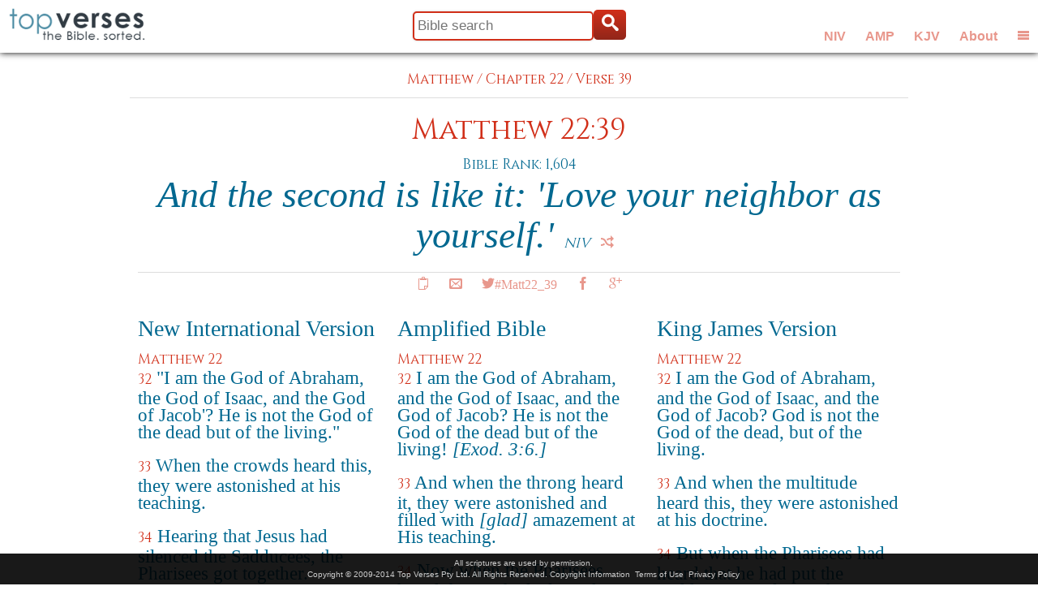

--- FILE ---
content_type: text/html; charset=UTF-8
request_url: https://www.topverses.com/Bible/Matthew/22/39
body_size: 7547
content:
<!-- updated 8/1/2025 to fix book urls -->

<!DOCTYPE html>
<!--[if lt IE 7 ]><html class="ie ie6" lang="en"> <![endif]-->
<!--[if IE 7 ]><html class="ie ie7" lang="en"> <![endif]-->
<!--[if IE 8 ]><html class="ie ie8" lang="en"> <![endif]-->
<!--[if (gte IE 9)|!(IE)]><!--><html lang="en"> <!--<![endif]-->
<head>

	<!-- Basic Page Needs
  ================================================== -->
	<meta http-equiv="Content-Type" content="charset=UTF-8" />
	<meta name="description" content="See how Matthew 22:39 ranks against other Bible verses and view it in context with surrounding scriptures in several versions. Includes sharing tools for Facebook, Twitter and Google+."/>  
	<meta name="keywords" content="bible, verse, scripture, bible verse, Matthew 22:39"/>
	<meta name="verify-v1" content="GMoATluR6mResvdf7dqReXx8XEdKQjSZ0qwGAgZ9xK8=" />
	<title>#Matt22_39 - And the second is like it: 'Love your neighbor as yourself.'</title>
	<meta name="author" content="https://google.com/+topverses">
	<base href="https://www.topverses.com/">
	
	<!-- Mobile Specific Metas
  ================================================== -->
	<meta name="viewport" content="width=device-width, initial-scale=1, maximum-scale=1">


	<!--[if lt IE 9]>
		<script src="https://html5shim.googlecode.com/svn/trunk/html5.js"></script>
	<![endif]-->

	<!-- Favicons
	================================================== -->
	<link rel="shortcut icon" href="favicon.ico">
	<!--link rel="apple-touch-icon" href="images/apple-touch-icon.png">
	<link rel="apple-touch-icon" sizes="72x72" href="images/apple-touch-icon-72x72.png">
	<link rel="apple-touch-icon" sizes="114x114" href="images/apple-touch-icon-114x114.png"-->

	<!-- CSS
  ================================================== -->
	<!--link rel="stylesheet" href="stylesheets/style.css"-->
	<link rel="stylesheet" href="stylesheets/base221220.css">
	<link rel="stylesheet" href="stylesheets/skelmin.css">
	<link rel="stylesheet" href="stylesheets/sidr.css">
	<link rel="stylesheet" href="stylesheets/layout230201.css">

	<!-- Facebook -->
	<meta property="og:title" content="#Matt22_39 - And the second is like it: 'Love your neighbor as yourself.'" />
	<meta property="og:site_name" content="Top Verses"/>	
	<meta property="og:url" content="https://www.topverses.com/Bible/Matthew/22/39" />
	<meta property="og:description" content="See how Matthew 22:39 ranks against other Bible verses and view it in context with surrounding scriptures in several versions. Includes sharing tools for Facebook, Twitter and Google+."/>
	<meta property="fb:app_id" content="601293586611380" />
	<meta property="og:type" content="article" />
	<meta property="og:locale" content="en_US" />            <!-- Default -->
	<meta property="article:publisher" content="https://www.facebook.com/topverses" />
	<meta property="og:image" content="https://www.topverses.com/images/logofb.png">
	<meta property="og:image:width" content="200">
	<meta property="og:image:height" content="200">	
	<!--meta property="article:author" content="https://www.facebook.com/topverses" /-->



  <!-- Google tag (gtag.js) -->
  <script async src="https://www.googletagmanager.com/gtag/js?id=G-W704RQNSQ5"></script>
  <script>
    window.dataLayer = window.dataLayer || [];
    function gtag(){dataLayer.push(arguments);}
    gtag('js', new Date());

    gtag('config', 'G-W704RQNSQ5');
  </script>

<script async data-id="101475146" src="//static.getclicky.com/js"></script>
<noscript><p><img alt="Clicky" width="1" height="1" src="//in.getclicky.com/101475146ns.gif" /></p></noscript>


</head>
<body id="body">

	<!-- Title bar -->	
	<div id="titlebar" class="container">
		<div id="title1" class="full-width">		
		</div>
	</div>

	<!-- Logo -->
	<div id="logo-box">	
		<a href="/"><img id="logo" src="images/logo.png" alt="Top Verses"/></a>
	</div>

	<!-- Title buttons -->
	<div id="button-box">	
		<div id="topbar-versions" class="social">
			<button title="Show New International Version" onclick="setVer(0)">NIV</button> 
			<button title="Show Amplified version" onclick="setVer(1)">AMP</button> 
			<button title="Show King James Version" onclick="setVer(2)">KJV</button> 
			<button title="About Top Verses" onclick="window.location='/ministry/about'">About</button> 			
			<button id="menu1" class="icon-menu2" onclick="menuClick()" title="Show or hide the menu"></button>
		</div>		
		<div id="topbar-buttons" class="social">
			<button id="topbar-search-button" class="icon-search" onclick="searchClick(true)"></button> 
			<button id="topbar-shuffle-button" class="icon-shuffle" onclick="verClick()" title="Show another Bible version"></button> 
			<button id="menu2" class="icon-menu2" onclick="menuClick()" title="Show or hide the menu"></button> 
		</div>				
	</div>



	<!-- Title search box -->
	<div id="search-box">	
		<form id="topbar-search" method="get" action="/">
		  <input type="text" class="input" value="" placeholder="Bible search" title="Examples: spirit, romans 10:9, prov23, +promised +land, etc." name="find" id="find1" /><button type="submit" class="showbutton icon-search"></button>
		</form>
	</div>
	
	<!-- Menu -->
	<div class="sidr" id="navigation">
	    <nav class="nav">
	        <ul>
	            <li class="half1 local"><a href="/" class="icon-library"> Home</a></li>
	            <li class="half2"><a href="/ministry/about" class="icon-envelope"> About</a></li>
	            <li class="half1 local"><a href="/#topics" class="icon-heart2"> Topics</a></li>
	            <li class="half2"><a href="/#books" class="icon-books"> Books</a></li>
	            <li class="half1 local"><a href="/bible/psalms" class="icon-book"> Psalms</a></li>
	            <li class="half2"><a href="/bible/proverbs" class="icon-book"> Proverbs</a></li>
	            <li class="half1 local"><a href="/ministry/widget" class="icon-star"> Widget</a></li>
	            <li class="half2"><a href="https://petechapman.substack.com" class="icon-book"> Blog</a></li>
				
	            <li class="third">
					<div class="fb-follow" data-href="https://www.facebook.com/topverses" data-colorscheme="light" data-layout="button" data-show-faces="false"></div>
				</li>
	            <li class="third">
					<a href="https://twitter.com/TopVss" class="twitter-follow-button" data-show-count="false" data-size="large" data-show-screen-name="false">Follow @TopVss</a>
				</li>
	            <li class="third end">
					<div class="g-follow" data-annotation="none" data-height="24" data-href="//plus.google.com/u/0/104255739885435884929" data-rel="publisher"></div>
	            </li>
	        </ul>	        

	    </nav>
	</div>	
	
	<!-- Copyright -->
	<div id="terms">
		All scriptures are used by permission.<br/>  
		Copyright &copy; 2009-2014 Top Verses Pty Ltd.  
		All Rights Reserved.
		<a href="/bible/john/3/16#copyright">Copyright Information</a>&nbsp;
		<a href="terms.pdf">Terms of Use</a>&nbsp;
		<a href="privacy.pdf">Privacy Policy</a>
	</div>


	<!-- Primary Page Layout
	================================================== -->
	<div id="content">
		
		
<!-- Main Content -->
		


<!-- Verse reference and text for Matthew 22:39 -->
<div class="container">
	<div class="crumbs add-top">
		<div class="align-center">
	      <a href="/Bible/Matthew">Matthew</a> /    
	      <a href="/Bible/Matthew/22">Chapter 22</a> /
	      <a href="/Bible/Matthew/22/39">Verse 39</a>
	      <hr class="remove-bottom"/>
		</div>
	</div>
</div>

<div class="container">
	
	<!-- Verse reference and text for Matthew 22:39 -->
	<div id="Matt22_39" class="sixteen columns add-top scripture">
		<h2><a href="/Bible/Matthew/22/39">
			Matthew 22:39
			</a></h2>
		<h5>Bible Rank: 1,604</h5>
		<div class="frame">			
			
			<!-- Verse text -->				<div class="slide section">
							<div class="versetext remove-bottom">
					And the second is like it: 'Love your neighbor as yourself.'
					<nobr><a href="http://www.ibs.org/">NIV</a><button title="Next version" onclick="nextSlide(this)" class="next-verse icon-shuffle"></button></nobr>
				</div>
			</div>
			<!-- End of verse text -->				<div class="slide section inactive">				<div class="versetext remove-bottom">
					And a second is like it: You shall love your neighbor as <em>[you do]</em> yourself. <em>[Lev. 19:18.]</em>
					<nobr><a href="http://www.lockman.org">AMP</a><button title="Next version" onclick="nextSlide(this)" class="next-verse icon-shuffle"></button></nobr>
				</div>
			</div>
			<!-- End of verse text -->				<div class="slide section inactive">				<div class="versetext remove-bottom">
					And the second is like unto it, Thou shalt love thy neighbour as thyself. 
					<nobr><a href="http://www.patriot.net/users/bmcgin/ministries.html">KJV</a><button title="Next version" onclick="nextSlide(this)" class="next-verse icon-shuffle"></button></nobr>
				</div>
			</div>
			<!-- End of verse text -->	
		</div>
		
		<hr class="remove-bottom"/>

        					
	<!-- Verse reference and social sharing -->
		<div class="social">
			<button title="Copy/Paste" class="icon-copy"       onclick="clip(this)"></button>
			<button title="Email"      class="icon-envelope"   onclick="email(this)"></button>
			<a title="Tweet"      class="button icon-twitter"    href="https://twitter.com/intent/tweet?button_hashtag=Matt22_39&text=And+the+second+is+like+it%3A+%27Love+your+neighbor+as+yourself.%27">#Matt22_39</a>
			<button title="Facebook"   class="icon-facebook"   onclick="like(this)"></button>
			<button title="Google+"    class="icon-googleplus" onclick="plus(this)"></button>
		</div>
	</div>

</div><!-- container -->



<!-- Surrounding Verses -->
<div class="container">
	<div class="one-third column add-bottom add-top">
   			<h3>New International Version</h3>	
   			<div class="crumbs"><a href="/Bible/Matthew/22">Matthew 22</a></div>	
		                  
	   			<p class="verse">	
		        <span class="crumbs"><a href="/Bible/Matthew/22/32">32</a></span>
		        
		          
		        		            <span STYLE="font-weight:normal">		            &quot;I am the God of Abraham, the God of Isaac, and the God of Jacob'? He is not the God of the dead but of the living.&quot;
		            </span>
		        		          
		        		          
		        		        			</p>
		                  
	   			<p class="verse">	
		        <span class="crumbs"><a href="/Bible/Matthew/22/33">33</a></span>
		        
		          
		        		            <span STYLE="font-weight:normal">		            When the crowds heard this, they were astonished at his teaching.
		            </span>
		        		          
		        		          
		        		        			</p>
		                  
	   			<p class="verse">	
		        <span class="crumbs"><a href="/Bible/Matthew/22/34">34</a></span>
		        
		          
		        		            <span STYLE="font-weight:normal">		            Hearing that Jesus had silenced the Sadducees, the Pharisees got together.
		            </span>
		        		          
		        		          
		        		        			</p>
		                  
	   			<p class="verse">	
		        <span class="crumbs"><a href="/Bible/Matthew/22/35">35</a></span>
		        
		          
		        		            <span STYLE="font-weight:normal">		            One of them, an expert in the law, tested him with this question:
		            </span>
		        		          
		        		          
		        		        			</p>
		                  
	   			<p class="verse">	
		        <span class="crumbs"><a href="/Bible/Matthew/22/36">36</a></span>
		        
		          
		        		            <span STYLE="font-weight:normal">		            &quot;Teacher, which is the greatest commandment in the Law?&quot;
		            </span>
		        		          
		        		          
		        		        			</p>
		                  
	   			<p class="verse">	
		        <span class="crumbs"><a href="/Bible/Matthew/22/37">37</a></span>
		        
		          
		        		            <span STYLE="font-weight:normal">		            Jesus replied: "Love the Lord your God with all your heart and with all your soul and with all your mind.'"
		            </span>
		        		          
		        		          
		        		        			</p>
		                  
	   			<p class="verse">	
		        <span class="crumbs"><a href="/Bible/Matthew/22/38">38</a></span>
		        
		          
		        		            <span STYLE="font-weight:normal">		            This is the first and greatest commandment.
		            </span>
		        		          
		        		          
		        		        			</p>
		                  
	   			<p class="verse">	
		        <span class="crumbs"><a href="/Bible/Matthew/22/39">39</a></span>
		        
		          
		        		            <span STYLE="color:red;">		            And the second is like it: 'Love your neighbor as yourself.'
		            </span>
		        		          
		        		          
		        		        			</p>
		                  
	   			<p class="verse">	
		        <span class="crumbs"><a href="/Bible/Matthew/22/40">40</a></span>
		        
		          
		        		            <span STYLE="font-weight:normal">		            &quot;All the Law and the Prophets hang on these two commandments.&quot;
		            </span>
		        		          
		        		          
		        		        			</p>
		                  
	   			<p class="verse">	
		        <span class="crumbs"><a href="/Bible/Matthew/22/41">41</a></span>
		        
		          
		        		            <span STYLE="font-weight:normal">		            While the Pharisees were gathered together, Jesus asked them
		            </span>
		        		          
		        		          
		        		        			</p>
		                  
	   			<p class="verse">	
		        <span class="crumbs"><a href="/Bible/Matthew/22/42">42</a></span>
		        
		          
		        		            <span STYLE="font-weight:normal">		            &quot;What do you think about the Messiah? Whose son is he?&quot; &quot;The son of David,&quot; they replied.
		            </span>
		        		          
		        		          
		        		        			</p>
		                  
	   			<p class="verse">	
		        <span class="crumbs"><a href="/Bible/Matthew/22/43">43</a></span>
		        
		          
		        		            <span STYLE="font-weight:normal">		            He said to them, &quot;How is it then that David, speaking by the Spirit, calls him 'Lord'? For he says,&quot;
		            </span>
		        		          
		        		          
		        		        			</p>
		                  
	   			<p class="verse">	
		        <span class="crumbs"><a href="/Bible/Matthew/22/44">44</a></span>
		        
		          
		        		            <span STYLE="font-weight:normal">		            "The Lord said to my Lord: &quot;Sit at my right hand until I put your enemies under your feet."&quot;
		            </span>
		        		          
		        		          
		        		        			</p>
		                  
	   			<p class="verse">	
		        <span class="crumbs"><a href="/Bible/Matthew/22/45">45</a></span>
		        
		          
		        		            <span STYLE="font-weight:normal">		            &quot;If then David calls him 'Lord,' how can he be his son?&quot;
		            </span>
		        		          
		        		          
		        		        			</p>
		                  
	   			<p class="verse">	
		        <span class="crumbs"><a href="/Bible/Matthew/22/46">46</a></span>
		        
		          
		        		            <span STYLE="font-weight:normal">		            No one could say a word in reply, and from that day on no one dared to ask him any more questions.
		            </span>
		        		          
		        		          
		        		        			</p>
		                                                        
		<hr/>
	</div>
	<div class="one-third column add-bottom add-top">
   			<h3>Amplified Bible</h3>	
   			<div class="crumbs"><a href="/Bible/Matthew/22">Matthew 22</a></div>	
		                  
	   			<p class="verse">	
		        <span class="crumbs"><a href="/Bible/Matthew/22/32">32</a></span>
		        
		          
		        		          
		        		            <span STYLE="font-weight:normal">		            I am the God of Abraham, and the God of Isaac, and the God of Jacob? He is not the God of the dead but of the living! <em>[Exod. 3:6.]</em>
		            </span>
		        		          
		        		        			</p>
		                  
	   			<p class="verse">	
		        <span class="crumbs"><a href="/Bible/Matthew/22/33">33</a></span>
		        
		          
		        		          
		        		            <span STYLE="font-weight:normal">		            And when the throng heard it, they were astonished and filled with <em>[glad]</em> amazement at His teaching.
		            </span>
		        		          
		        		        			</p>
		                  
	   			<p class="verse">	
		        <span class="crumbs"><a href="/Bible/Matthew/22/34">34</a></span>
		        
		          
		        		          
		        		            <span STYLE="font-weight:normal">		            Now when the Pharisees heard that He had silenced (muzzled) the Sadducees, they gathered together.
		            </span>
		        		          
		        		        			</p>
		                  
	   			<p class="verse">	
		        <span class="crumbs"><a href="/Bible/Matthew/22/35">35</a></span>
		        
		          
		        		          
		        		            <span STYLE="font-weight:normal">		            And one of their number, a lawyer, asked Him a question to test Him.
		            </span>
		        		          
		        		        			</p>
		                  
	   			<p class="verse">	
		        <span class="crumbs"><a href="/Bible/Matthew/22/36">36</a></span>
		        
		          
		        		          
		        		            <span STYLE="font-weight:normal">		            Teacher, which kind of commandment is great and important (the principal kind) in the Law? <em>[Some commandments are light--which are heavy?]</em>
		            </span>
		        		          
		        		        			</p>
		                  
	   			<p class="verse">	
		        <span class="crumbs"><a href="/Bible/Matthew/22/37">37</a></span>
		        
		          
		        		          
		        		            <span STYLE="font-weight:normal">		            And He replied to him, You shall love the Lord your God with all your heart and with all your soul and with all your mind (intellect). <em>[Deut. 6:5.]</em>
		            </span>
		        		          
		        		        			</p>
		                  
	   			<p class="verse">	
		        <span class="crumbs"><a href="/Bible/Matthew/22/38">38</a></span>
		        
		          
		        		          
		        		            <span STYLE="font-weight:normal">		            This is the great (most important, principal) and first commandment.
		            </span>
		        		          
		        		        			</p>
		                  
	   			<p class="verse">	
		        <span class="crumbs"><a href="/Bible/Matthew/22/39">39</a></span>
		        
		          
		        		          
		        		            <span STYLE="color:red;">		            And a second is like it: You shall love your neighbor as <em>[you do]</em> yourself. <em>[Lev. 19:18.]</em>
		            </span>
		        		          
		        		        			</p>
		                  
	   			<p class="verse">	
		        <span class="crumbs"><a href="/Bible/Matthew/22/40">40</a></span>
		        
		          
		        		          
		        		            <span STYLE="font-weight:normal">		            These two commandments sum up and upon them depend all the Law and the Prophets.
		            </span>
		        		          
		        		        			</p>
		                  
	   			<p class="verse">	
		        <span class="crumbs"><a href="/Bible/Matthew/22/41">41</a></span>
		        
		          
		        		          
		        		            <span STYLE="font-weight:normal">		            Now while the Pharisees were still assembled there, Jesus asked them a question
		            </span>
		        		          
		        		        			</p>
		                  
	   			<p class="verse">	
		        <span class="crumbs"><a href="/Bible/Matthew/22/42">42</a></span>
		        
		          
		        		          
		        		            <span STYLE="font-weight:normal">		            Saying, What do you think of the Christ? Whose Son is He? They said to Him, The Son of David.
		            </span>
		        		          
		        		        			</p>
		                  
	   			<p class="verse">	
		        <span class="crumbs"><a href="/Bible/Matthew/22/43">43</a></span>
		        
		          
		        		          
		        		            <span STYLE="font-weight:normal">		            He said to them, How is it then that David, under the influence of the <em>[Holy]</em> Spirit, calls Him Lord, saying
		            </span>
		        		          
		        		        			</p>
		                  
	   			<p class="verse">	
		        <span class="crumbs"><a href="/Bible/Matthew/22/44">44</a></span>
		        
		          
		        		          
		        		            <span STYLE="font-weight:normal">		            The Lord said to My Lord, Sit at My right hand until I put Your enemies under Your feet? <em>[Ps. 110:1.]</em>
		            </span>
		        		          
		        		        			</p>
		                  
	   			<p class="verse">	
		        <span class="crumbs"><a href="/Bible/Matthew/22/45">45</a></span>
		        
		          
		        		          
		        		            <span STYLE="font-weight:normal">		            If then David thus calls Him Lord, how is He his Son?
		            </span>
		        		          
		        		        			</p>
		                  
	   			<p class="verse">	
		        <span class="crumbs"><a href="/Bible/Matthew/22/46">46</a></span>
		        
		          
		        		          
		        		            <span STYLE="font-weight:normal">		            And no one was able to answer Him a word, nor from that day did anyone venture or dare to question Him.
		            </span>
		        		          
		        		        			</p>
		                                                        
		<hr/>
	</div>
	<div class="one-third column add-bottom add-top">
   			<h3>King James Version</h3>	
   			<div class="crumbs"><a href="/Bible/Matthew/22">Matthew 22</a></div>	
		                  
	   			<p class="verse">	
		        <span class="crumbs"><a href="/Bible/Matthew/22/32">32</a></span>
		        
		          
		        		          
		        		          
		        		            <span STYLE="font-weight:normal">		            I am the God of Abraham, and the God of Isaac, and the God of Jacob? God is not the God of the dead, but of the living. 
		            </span>
		        		        			</p>
		                  
	   			<p class="verse">	
		        <span class="crumbs"><a href="/Bible/Matthew/22/33">33</a></span>
		        
		          
		        		          
		        		          
		        		            <span STYLE="font-weight:normal">		            And when the multitude heard this, they were astonished at his doctrine. 
		            </span>
		        		        			</p>
		                  
	   			<p class="verse">	
		        <span class="crumbs"><a href="/Bible/Matthew/22/34">34</a></span>
		        
		          
		        		          
		        		          
		        		            <span STYLE="font-weight:normal">		            But when the Pharisees had heard that he had put the Sadducees to silence, they were gathered together. 
		            </span>
		        		        			</p>
		                  
	   			<p class="verse">	
		        <span class="crumbs"><a href="/Bible/Matthew/22/35">35</a></span>
		        
		          
		        		          
		        		          
		        		            <span STYLE="font-weight:normal">		            Then one of them, which was a lawyer, asked him a question, tempting him, and saying, 
		            </span>
		        		        			</p>
		                  
	   			<p class="verse">	
		        <span class="crumbs"><a href="/Bible/Matthew/22/36">36</a></span>
		        
		          
		        		          
		        		          
		        		            <span STYLE="font-weight:normal">		            Master, which is the great commandment in the law? 
		            </span>
		        		        			</p>
		                  
	   			<p class="verse">	
		        <span class="crumbs"><a href="/Bible/Matthew/22/37">37</a></span>
		        
		          
		        		          
		        		          
		        		            <span STYLE="font-weight:normal">		            Jesus said unto him, Thou shalt love the Lord thy God with all thy heart, and with all thy soul, and with all thy mind. 
		            </span>
		        		        			</p>
		                  
	   			<p class="verse">	
		        <span class="crumbs"><a href="/Bible/Matthew/22/38">38</a></span>
		        
		          
		        		          
		        		          
		        		            <span STYLE="font-weight:normal">		            This is the first and great commandment. 
		            </span>
		        		        			</p>
		                  
	   			<p class="verse">	
		        <span class="crumbs"><a href="/Bible/Matthew/22/39">39</a></span>
		        
		          
		        		          
		        		          
		        		            <span STYLE="color:red;">		            And the second is like unto it, Thou shalt love thy neighbour as thyself. 
		            </span>
		        		        			</p>
		                  
	   			<p class="verse">	
		        <span class="crumbs"><a href="/Bible/Matthew/22/40">40</a></span>
		        
		          
		        		          
		        		          
		        		            <span STYLE="font-weight:normal">		            On these two commandments hang all the law and the prophets. 
		            </span>
		        		        			</p>
		                  
	   			<p class="verse">	
		        <span class="crumbs"><a href="/Bible/Matthew/22/41">41</a></span>
		        
		          
		        		          
		        		          
		        		            <span STYLE="font-weight:normal">		            While the Pharisees were gathered together, Jesus asked them, 
		            </span>
		        		        			</p>
		                  
	   			<p class="verse">	
		        <span class="crumbs"><a href="/Bible/Matthew/22/42">42</a></span>
		        
		          
		        		          
		        		          
		        		            <span STYLE="font-weight:normal">		            Saying, What think ye of Christ? whose son is he? They say unto him, The son of David. 
		            </span>
		        		        			</p>
		                  
	   			<p class="verse">	
		        <span class="crumbs"><a href="/Bible/Matthew/22/43">43</a></span>
		        
		          
		        		          
		        		          
		        		            <span STYLE="font-weight:normal">		            He saith unto them, How then doth David in spirit call him Lord, saying, 
		            </span>
		        		        			</p>
		                  
	   			<p class="verse">	
		        <span class="crumbs"><a href="/Bible/Matthew/22/44">44</a></span>
		        
		          
		        		          
		        		          
		        		            <span STYLE="font-weight:normal">		            The LORD said unto my Lord, Sit thou on my right hand, till I make thine enemies thy footstool? 
		            </span>
		        		        			</p>
		                  
	   			<p class="verse">	
		        <span class="crumbs"><a href="/Bible/Matthew/22/45">45</a></span>
		        
		          
		        		          
		        		          
		        		            <span STYLE="font-weight:normal">		            If David then call him Lord, how is he his son? 
		            </span>
		        		        			</p>
		                  
	   			<p class="verse">	
		        <span class="crumbs"><a href="/Bible/Matthew/22/46">46</a></span>
		        
		          
		        		          
		        		          
		        		            <span STYLE="font-weight:normal">		            And no man was able to answer him a word, neither durst any man from that day forth ask him any more questions. 
		            </span>
		        		        			</p>
		                                                        
		<hr/>
	</div>
</div>



<!-- About faith -->

<div class="container">
	<div class="sixteen columns">
		<hr/>
		<h3>Becoming a Christian</h3>
		
		<p>Would you like to experience forgiveness and new life from the God of the Bible, 
			who calls every person to believe that he sent his son Jesus Christ 
			to make this possible?</p>  

		<p>The Bible explains why everyone needs to receive forgiveness and is called to serve 
			Jesus Christ.  The consistency of the Bible story, which was authored by people living 
			thousands of years apart from diverse cultures and even different languages, is
			often cited as evidence of divine inspiration.  Wikipedia has a list of many 
			<a href="https://en.wikipedia.org/wiki/Jesus_and_messianic_prophecy">Biblical
			prophesies which have come true</a>.</p>

		<p>The story of God's plan to restore his relationship with us can be summarised in eight 
			famous Bible verses below.</p>
						
		<ol class="verse-list">				
		<li>In the beginning God created the heavens and the earth.
		<h5>Genesis 1:1</h5></li>
		
		<li>All have sinned and fall short of the glory of God.
		<h5>Romans 3:23</h5></li>
		
		<li>God so loved the world that he gave his one and only Son, that whoever believes in him shall not perish but have eternal life.
		<h5>John 3:16</h5></li>
		
		<li>Jesus said, "I am the way and the truth and the life. No one comes to the Father except through me."
		<h5>John 14:6</h5></li>
		
		<li>If you declare with your mouth, "Jesus is Lord," and believe in your heart that God raised him from the dead, you will be saved.
		<h5>Romans 10:9</h5></li>
		
		<li>For it is by grace you have been saved, through faith – and this is not from yourselves, it is the gift of God.
		<h5>Ephesians 2:8</h5></li>
		
		<li>But you will receive power when the Holy Spirit comes on you; and you will be my witnesses in Jerusalem, and in all Judea and Samaria, and to the ends of the earth.
		<h5>Acts 1:8</h5></li>
		
		<li>Therefore go and make disciples of all nations, baptizing them in the name of the Father and of the Son and of the Holy Spirit.
		<h5>Matthew 28:19</h5></li>
		</ol>
		
		<p>The truth in these verses is simple, yet to embrace it means letting go of all our personal hopes and 
			dreams and embracing God's greater purpose for our lives instead,
			a purpose far above anything we could dream or imagine.</p>
		<p>This is the most important decision you will ever make, because it affects not just the rest of 
			your life here on earth, but what comes after as well. Don't put it off until too late.  If you
			died tonight make the decision to spend eternity with your loving Father in Heaven.</p>
		
			
		<p>If you're wondering what to do next as a new Christian, check out these helpful suggestions from Mary Fairchild on About.com:</p>
		
		<ul class="disc"><li><a href="https://christianity.about.com/od/newchristians/p/becomechristian.htm">Become a Christian</a></li>
			<li><a href="https://christianity.about.com/od/faqhelpdesk/a/What-Is-Forgiveness.htm">Forgiveness</a></li>
			<li><a href="https://christianity.about.com/od/glossary/a/Repentance.htm">Repentance</a></li>
			<li><a href="https://christianity.about.com/od/practicaltools/a/spiritualgrowth.htm">4 Essentials to Spiritual Growth</a></li>
			<li><a href="https://christianity.about.com/od/newchristians/p/christianbasics.htm">Christianity Basics</a></li>
			<li><a href="https://christianity.about.com/od/conversion/p/salvation.htm" frame="0" zT="18/1Pp">What is God's Plan of Salvation?</a></li>
			<li><a href="https://christianity.about.com/od/conversion/qt/romansroad.htm" frame="0" zT="18/1Pp">Salvation Scriptures</a></li>
			<li><a href="https://christianity.about.com/od/membersubmittedprayers/qt/godsgiftpoem.htm" frame="0" zT="18/1Pp">God's Gift - Salvation Poem</a></li>
		</ul>
	</div>
</div>


<!-- Copyright information -->
<a name="copyright"></a>
<br/><br/><br/><br/>
<div class="section footer">
	<div class="container">
		<div class="four columns">	
			<h5>Top Verses</h5>
			<p>Rankings copyright &copy; 2007-2014 Top Verses Pty Ltd</p>
		</div>
		    <div class="four columns">	
			<h5>New International Version (NIV)</h5>
			<a href="http://www.ibs.org/">International Bible Society</a>
		    <p>Scripture taken from the Holy Bible, NEW INTERNATIONAL VERSION&reg;. Copyright &copy; 1973, 1978, 1984 International Bible Society. All rights reserved throughout the world. Used by permission of International Bible Society.</p> 
	    </div>
		    <div class="four columns">	
			<h5>Amplified Bible (AMP)</h5>
			<a href="http://www.lockman.org">The Lockman Foundation</a>
		    <p>Scripture quotations taken from the Amplified Bible,
Copyright &copy; 1954, 1958, 1962, 1964, 1965, 1987 by The Lockman Foundation
Used by permission. <br>(www.Lockman.org)</p> 
	    </div>
		    <div class="four columns">	
			<h5>King James Version (KJV)</h5>
			<a href="http://www.patriot.net/users/bmcgin/ministries.html">Public domain</a>
		     
	    </div>
		</div>
</div>


</div> <!-- end of content -->


<script>

//----- Initialisation


	var speed = 0.5;
	
	var w = window,
	    d = document,
	    e = d.documentElement,
	    g = d.getElementsByTagName('body')[0],
	    x = w.innerWidth || e.clientWidth || g.clientWidth,
	    y = w.innerHeight|| e.clientHeight|| g.clientHeight;

	var nextPageURLBase = "/Bible/Matthew/22/39&pg=";
	var thisPageURL = "/Bible/Matthew/22/39";
	var nextPageNo = parseInt('01');
	var maxPageNo = parseInt('0');
	
	var spinCount = 0;
	var userVer = parseInt('00'); 
	var numVers = 3;
	var pageFrames; // all the slide frame elements

</script>

<!-- Javascripts -->
<script src="https://cdnjs.cloudflare.com/ajax/libs/sizzle/2.3.8/sizzle.min.js"></script>
<script src="https://cdnjs.cloudflare.com/ajax/libs/gsap/3.11.3/gsap.min.js"></script>
<script src="scripts/main221202.js"></script>

<!-- Social share asynchronously loaded -->

<script>
(function(w, d, s) {
  function go(){
    var js, fjs = d.getElementsByTagName(s)[0], load = function(url, id) {
	  if (d.getElementById(id)) {return;}
	  js = d.createElement(s); js.src = url; js.id = id;
	  fjs.parentNode.insertBefore(js, fjs);
	};
    load('//connect.facebook.net/en_US/sdk.js#xfbml=1&appId=601293586611380&version=v2.0', 'fbjssdk');
    load('https://apis.google.com/js/plusone.js', 'gplus1js');
    load('//platform.twitter.com/widgets.js', 'tweetjs');
  }
  if (w.addEventListener) { w.addEventListener("load", go, false); }
  else if (w.attachEvent) { w.attachEvent("onload",go); }
}(window, document, 'script'));
</script>



<!-- End Document
================================================== -->
</body>

</html>

--- FILE ---
content_type: text/html; charset=utf-8
request_url: https://accounts.google.com/o/oauth2/postmessageRelay?parent=https%3A%2F%2Fwww.topverses.com&jsh=m%3B%2F_%2Fscs%2Fabc-static%2F_%2Fjs%2Fk%3Dgapi.lb.en.OE6tiwO4KJo.O%2Fd%3D1%2Frs%3DAHpOoo_Itz6IAL6GO-n8kgAepm47TBsg1Q%2Fm%3D__features__
body_size: 164
content:
<!DOCTYPE html><html><head><title></title><meta http-equiv="content-type" content="text/html; charset=utf-8"><meta http-equiv="X-UA-Compatible" content="IE=edge"><meta name="viewport" content="width=device-width, initial-scale=1, minimum-scale=1, maximum-scale=1, user-scalable=0"><script src='https://ssl.gstatic.com/accounts/o/2580342461-postmessagerelay.js' nonce="tvZGOxj2X62rH1kKvYfYPQ"></script></head><body><script type="text/javascript" src="https://apis.google.com/js/rpc:shindig_random.js?onload=init" nonce="tvZGOxj2X62rH1kKvYfYPQ"></script></body></html>